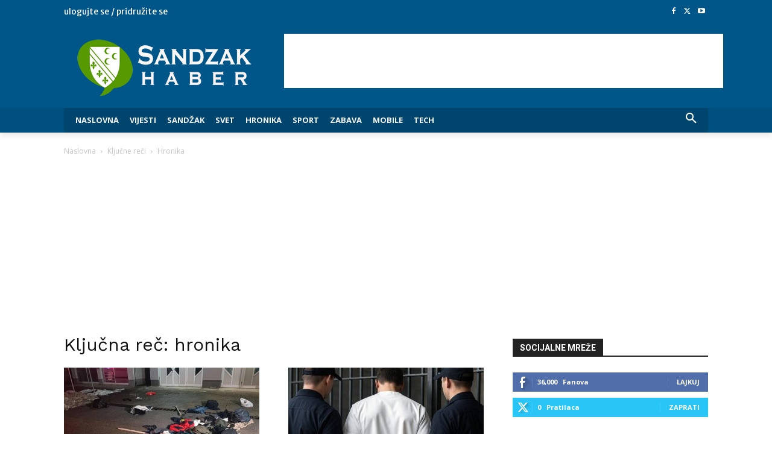

--- FILE ---
content_type: text/html; charset=utf-8
request_url: https://www.google.com/recaptcha/api2/aframe
body_size: 264
content:
<!DOCTYPE HTML><html><head><meta http-equiv="content-type" content="text/html; charset=UTF-8"></head><body><script nonce="NFH9hd03r6vy1_BnisZ7cw">/** Anti-fraud and anti-abuse applications only. See google.com/recaptcha */ try{var clients={'sodar':'https://pagead2.googlesyndication.com/pagead/sodar?'};window.addEventListener("message",function(a){try{if(a.source===window.parent){var b=JSON.parse(a.data);var c=clients[b['id']];if(c){var d=document.createElement('img');d.src=c+b['params']+'&rc='+(localStorage.getItem("rc::a")?sessionStorage.getItem("rc::b"):"");window.document.body.appendChild(d);sessionStorage.setItem("rc::e",parseInt(sessionStorage.getItem("rc::e")||0)+1);localStorage.setItem("rc::h",'1769361990188');}}}catch(b){}});window.parent.postMessage("_grecaptcha_ready", "*");}catch(b){}</script></body></html>